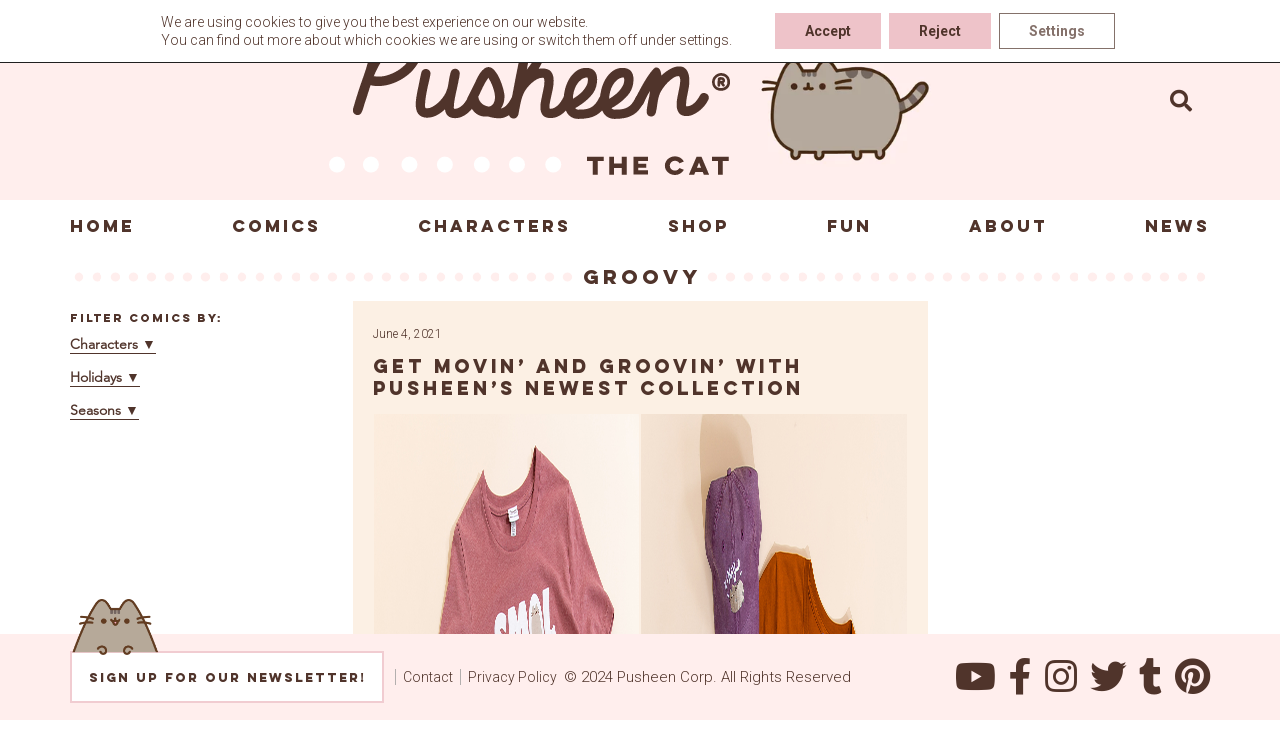

--- FILE ---
content_type: text/html; charset=UTF-8
request_url: https://pusheen.com/tag/groovy/
body_size: 15668
content:
<!doctype html>
<html lang="en-US" class="no-js">
  <head>

<!-- IF GTM IS INSTALLED HIDE THIS -->
<!-- Global site tag (gtag.js) - Google Analytics -->
<!--<script async src="https://www.googletagmanager.com/gtag/js?id=UA-27487976-1"></script>
<script>
  window.dataLayer = window.dataLayer || [];
  function gtag(){dataLayer.push(arguments);}
  gtag('js', new Date());
  gtag('set', 'linker', {'domains': ['shop.pusheen.com']});

  gtag('config', 'UA-27487976-1');
</script>
-->

	  
	<meta name="google-site-verification" content="ei3lyeIf2Qssrtziu43AlZfADbUVowg2WEVOjrT-ebA" />  
    <meta charset="UTF-8">
    <title>Pusheen :   groovy</title>

    <link href="//fonts.googleapis.com/css?family=Roboto:300,400,700,800,900" rel="stylesheet">
    <link href="//www.google-analytics.com" rel="dns-prefetch">
    <meta http-equiv="X-UA-Compatible" content="IE=edge,chrome=1">
    <meta name="viewport" content="width=device-width, initial-scale=1.0">
    <meta name="description" content="">
    <meta name='robots' content='max-image-preview:large' />

<!-- Google Tag Manager for WordPress by gtm4wp.com -->
<script data-cfasync="false" data-pagespeed-no-defer>
	var gtm4wp_datalayer_name = "dataLayer";
	var dataLayer = dataLayer || [];
</script>
<!-- End Google Tag Manager for WordPress by gtm4wp.com --><link rel='dns-prefetch' href='//static.addtoany.com' />
<link rel='dns-prefetch' href='//player.vimeo.com' />
<link rel='dns-prefetch' href='//use.fontawesome.com' />
<script type="text/javascript">
window._wpemojiSettings = {"baseUrl":"https:\/\/s.w.org\/images\/core\/emoji\/14.0.0\/72x72\/","ext":".png","svgUrl":"https:\/\/s.w.org\/images\/core\/emoji\/14.0.0\/svg\/","svgExt":".svg","source":{"concatemoji":"https:\/\/pusheen.com\/wp-includes\/js\/wp-emoji-release.min.js?ver=6.2.8"}};
/*! This file is auto-generated */
!function(e,a,t){var n,r,o,i=a.createElement("canvas"),p=i.getContext&&i.getContext("2d");function s(e,t){p.clearRect(0,0,i.width,i.height),p.fillText(e,0,0);e=i.toDataURL();return p.clearRect(0,0,i.width,i.height),p.fillText(t,0,0),e===i.toDataURL()}function c(e){var t=a.createElement("script");t.src=e,t.defer=t.type="text/javascript",a.getElementsByTagName("head")[0].appendChild(t)}for(o=Array("flag","emoji"),t.supports={everything:!0,everythingExceptFlag:!0},r=0;r<o.length;r++)t.supports[o[r]]=function(e){if(p&&p.fillText)switch(p.textBaseline="top",p.font="600 32px Arial",e){case"flag":return s("\ud83c\udff3\ufe0f\u200d\u26a7\ufe0f","\ud83c\udff3\ufe0f\u200b\u26a7\ufe0f")?!1:!s("\ud83c\uddfa\ud83c\uddf3","\ud83c\uddfa\u200b\ud83c\uddf3")&&!s("\ud83c\udff4\udb40\udc67\udb40\udc62\udb40\udc65\udb40\udc6e\udb40\udc67\udb40\udc7f","\ud83c\udff4\u200b\udb40\udc67\u200b\udb40\udc62\u200b\udb40\udc65\u200b\udb40\udc6e\u200b\udb40\udc67\u200b\udb40\udc7f");case"emoji":return!s("\ud83e\udef1\ud83c\udffb\u200d\ud83e\udef2\ud83c\udfff","\ud83e\udef1\ud83c\udffb\u200b\ud83e\udef2\ud83c\udfff")}return!1}(o[r]),t.supports.everything=t.supports.everything&&t.supports[o[r]],"flag"!==o[r]&&(t.supports.everythingExceptFlag=t.supports.everythingExceptFlag&&t.supports[o[r]]);t.supports.everythingExceptFlag=t.supports.everythingExceptFlag&&!t.supports.flag,t.DOMReady=!1,t.readyCallback=function(){t.DOMReady=!0},t.supports.everything||(n=function(){t.readyCallback()},a.addEventListener?(a.addEventListener("DOMContentLoaded",n,!1),e.addEventListener("load",n,!1)):(e.attachEvent("onload",n),a.attachEvent("onreadystatechange",function(){"complete"===a.readyState&&t.readyCallback()})),(e=t.source||{}).concatemoji?c(e.concatemoji):e.wpemoji&&e.twemoji&&(c(e.twemoji),c(e.wpemoji)))}(window,document,window._wpemojiSettings);
</script>
<style type="text/css">
img.wp-smiley,
img.emoji {
	display: inline !important;
	border: none !important;
	box-shadow: none !important;
	height: 1em !important;
	width: 1em !important;
	margin: 0 0.07em !important;
	vertical-align: -0.1em !important;
	background: none !important;
	padding: 0 !important;
}
</style>
	<link rel='stylesheet' id='wp-block-library-css' href='https://pusheen.com/wp-includes/css/dist/block-library/style.min.css?ver=6.2.8' media='all' />
<link rel='stylesheet' id='embedpress_blocks-cgb-style-css-css' href='https://pusheen.com/wp-content/plugins/embedpress/Gutenberg/dist/blocks.style.build.css?ver=1715093948' media='all' />
<link rel='stylesheet' id='classic-theme-styles-css' href='https://pusheen.com/wp-includes/css/classic-themes.min.css?ver=6.2.8' media='all' />
<style id='global-styles-inline-css' type='text/css'>
body{--wp--preset--color--black: #000000;--wp--preset--color--cyan-bluish-gray: #abb8c3;--wp--preset--color--white: #ffffff;--wp--preset--color--pale-pink: #f78da7;--wp--preset--color--vivid-red: #cf2e2e;--wp--preset--color--luminous-vivid-orange: #ff6900;--wp--preset--color--luminous-vivid-amber: #fcb900;--wp--preset--color--light-green-cyan: #7bdcb5;--wp--preset--color--vivid-green-cyan: #00d084;--wp--preset--color--pale-cyan-blue: #8ed1fc;--wp--preset--color--vivid-cyan-blue: #0693e3;--wp--preset--color--vivid-purple: #9b51e0;--wp--preset--gradient--vivid-cyan-blue-to-vivid-purple: linear-gradient(135deg,rgba(6,147,227,1) 0%,rgb(155,81,224) 100%);--wp--preset--gradient--light-green-cyan-to-vivid-green-cyan: linear-gradient(135deg,rgb(122,220,180) 0%,rgb(0,208,130) 100%);--wp--preset--gradient--luminous-vivid-amber-to-luminous-vivid-orange: linear-gradient(135deg,rgba(252,185,0,1) 0%,rgba(255,105,0,1) 100%);--wp--preset--gradient--luminous-vivid-orange-to-vivid-red: linear-gradient(135deg,rgba(255,105,0,1) 0%,rgb(207,46,46) 100%);--wp--preset--gradient--very-light-gray-to-cyan-bluish-gray: linear-gradient(135deg,rgb(238,238,238) 0%,rgb(169,184,195) 100%);--wp--preset--gradient--cool-to-warm-spectrum: linear-gradient(135deg,rgb(74,234,220) 0%,rgb(151,120,209) 20%,rgb(207,42,186) 40%,rgb(238,44,130) 60%,rgb(251,105,98) 80%,rgb(254,248,76) 100%);--wp--preset--gradient--blush-light-purple: linear-gradient(135deg,rgb(255,206,236) 0%,rgb(152,150,240) 100%);--wp--preset--gradient--blush-bordeaux: linear-gradient(135deg,rgb(254,205,165) 0%,rgb(254,45,45) 50%,rgb(107,0,62) 100%);--wp--preset--gradient--luminous-dusk: linear-gradient(135deg,rgb(255,203,112) 0%,rgb(199,81,192) 50%,rgb(65,88,208) 100%);--wp--preset--gradient--pale-ocean: linear-gradient(135deg,rgb(255,245,203) 0%,rgb(182,227,212) 50%,rgb(51,167,181) 100%);--wp--preset--gradient--electric-grass: linear-gradient(135deg,rgb(202,248,128) 0%,rgb(113,206,126) 100%);--wp--preset--gradient--midnight: linear-gradient(135deg,rgb(2,3,129) 0%,rgb(40,116,252) 100%);--wp--preset--duotone--dark-grayscale: url('#wp-duotone-dark-grayscale');--wp--preset--duotone--grayscale: url('#wp-duotone-grayscale');--wp--preset--duotone--purple-yellow: url('#wp-duotone-purple-yellow');--wp--preset--duotone--blue-red: url('#wp-duotone-blue-red');--wp--preset--duotone--midnight: url('#wp-duotone-midnight');--wp--preset--duotone--magenta-yellow: url('#wp-duotone-magenta-yellow');--wp--preset--duotone--purple-green: url('#wp-duotone-purple-green');--wp--preset--duotone--blue-orange: url('#wp-duotone-blue-orange');--wp--preset--font-size--small: 13px;--wp--preset--font-size--medium: 20px;--wp--preset--font-size--large: 36px;--wp--preset--font-size--x-large: 42px;--wp--preset--spacing--20: 0.44rem;--wp--preset--spacing--30: 0.67rem;--wp--preset--spacing--40: 1rem;--wp--preset--spacing--50: 1.5rem;--wp--preset--spacing--60: 2.25rem;--wp--preset--spacing--70: 3.38rem;--wp--preset--spacing--80: 5.06rem;--wp--preset--shadow--natural: 6px 6px 9px rgba(0, 0, 0, 0.2);--wp--preset--shadow--deep: 12px 12px 50px rgba(0, 0, 0, 0.4);--wp--preset--shadow--sharp: 6px 6px 0px rgba(0, 0, 0, 0.2);--wp--preset--shadow--outlined: 6px 6px 0px -3px rgba(255, 255, 255, 1), 6px 6px rgba(0, 0, 0, 1);--wp--preset--shadow--crisp: 6px 6px 0px rgba(0, 0, 0, 1);}:where(.is-layout-flex){gap: 0.5em;}body .is-layout-flow > .alignleft{float: left;margin-inline-start: 0;margin-inline-end: 2em;}body .is-layout-flow > .alignright{float: right;margin-inline-start: 2em;margin-inline-end: 0;}body .is-layout-flow > .aligncenter{margin-left: auto !important;margin-right: auto !important;}body .is-layout-constrained > .alignleft{float: left;margin-inline-start: 0;margin-inline-end: 2em;}body .is-layout-constrained > .alignright{float: right;margin-inline-start: 2em;margin-inline-end: 0;}body .is-layout-constrained > .aligncenter{margin-left: auto !important;margin-right: auto !important;}body .is-layout-constrained > :where(:not(.alignleft):not(.alignright):not(.alignfull)){max-width: var(--wp--style--global--content-size);margin-left: auto !important;margin-right: auto !important;}body .is-layout-constrained > .alignwide{max-width: var(--wp--style--global--wide-size);}body .is-layout-flex{display: flex;}body .is-layout-flex{flex-wrap: wrap;align-items: center;}body .is-layout-flex > *{margin: 0;}:where(.wp-block-columns.is-layout-flex){gap: 2em;}.has-black-color{color: var(--wp--preset--color--black) !important;}.has-cyan-bluish-gray-color{color: var(--wp--preset--color--cyan-bluish-gray) !important;}.has-white-color{color: var(--wp--preset--color--white) !important;}.has-pale-pink-color{color: var(--wp--preset--color--pale-pink) !important;}.has-vivid-red-color{color: var(--wp--preset--color--vivid-red) !important;}.has-luminous-vivid-orange-color{color: var(--wp--preset--color--luminous-vivid-orange) !important;}.has-luminous-vivid-amber-color{color: var(--wp--preset--color--luminous-vivid-amber) !important;}.has-light-green-cyan-color{color: var(--wp--preset--color--light-green-cyan) !important;}.has-vivid-green-cyan-color{color: var(--wp--preset--color--vivid-green-cyan) !important;}.has-pale-cyan-blue-color{color: var(--wp--preset--color--pale-cyan-blue) !important;}.has-vivid-cyan-blue-color{color: var(--wp--preset--color--vivid-cyan-blue) !important;}.has-vivid-purple-color{color: var(--wp--preset--color--vivid-purple) !important;}.has-black-background-color{background-color: var(--wp--preset--color--black) !important;}.has-cyan-bluish-gray-background-color{background-color: var(--wp--preset--color--cyan-bluish-gray) !important;}.has-white-background-color{background-color: var(--wp--preset--color--white) !important;}.has-pale-pink-background-color{background-color: var(--wp--preset--color--pale-pink) !important;}.has-vivid-red-background-color{background-color: var(--wp--preset--color--vivid-red) !important;}.has-luminous-vivid-orange-background-color{background-color: var(--wp--preset--color--luminous-vivid-orange) !important;}.has-luminous-vivid-amber-background-color{background-color: var(--wp--preset--color--luminous-vivid-amber) !important;}.has-light-green-cyan-background-color{background-color: var(--wp--preset--color--light-green-cyan) !important;}.has-vivid-green-cyan-background-color{background-color: var(--wp--preset--color--vivid-green-cyan) !important;}.has-pale-cyan-blue-background-color{background-color: var(--wp--preset--color--pale-cyan-blue) !important;}.has-vivid-cyan-blue-background-color{background-color: var(--wp--preset--color--vivid-cyan-blue) !important;}.has-vivid-purple-background-color{background-color: var(--wp--preset--color--vivid-purple) !important;}.has-black-border-color{border-color: var(--wp--preset--color--black) !important;}.has-cyan-bluish-gray-border-color{border-color: var(--wp--preset--color--cyan-bluish-gray) !important;}.has-white-border-color{border-color: var(--wp--preset--color--white) !important;}.has-pale-pink-border-color{border-color: var(--wp--preset--color--pale-pink) !important;}.has-vivid-red-border-color{border-color: var(--wp--preset--color--vivid-red) !important;}.has-luminous-vivid-orange-border-color{border-color: var(--wp--preset--color--luminous-vivid-orange) !important;}.has-luminous-vivid-amber-border-color{border-color: var(--wp--preset--color--luminous-vivid-amber) !important;}.has-light-green-cyan-border-color{border-color: var(--wp--preset--color--light-green-cyan) !important;}.has-vivid-green-cyan-border-color{border-color: var(--wp--preset--color--vivid-green-cyan) !important;}.has-pale-cyan-blue-border-color{border-color: var(--wp--preset--color--pale-cyan-blue) !important;}.has-vivid-cyan-blue-border-color{border-color: var(--wp--preset--color--vivid-cyan-blue) !important;}.has-vivid-purple-border-color{border-color: var(--wp--preset--color--vivid-purple) !important;}.has-vivid-cyan-blue-to-vivid-purple-gradient-background{background: var(--wp--preset--gradient--vivid-cyan-blue-to-vivid-purple) !important;}.has-light-green-cyan-to-vivid-green-cyan-gradient-background{background: var(--wp--preset--gradient--light-green-cyan-to-vivid-green-cyan) !important;}.has-luminous-vivid-amber-to-luminous-vivid-orange-gradient-background{background: var(--wp--preset--gradient--luminous-vivid-amber-to-luminous-vivid-orange) !important;}.has-luminous-vivid-orange-to-vivid-red-gradient-background{background: var(--wp--preset--gradient--luminous-vivid-orange-to-vivid-red) !important;}.has-very-light-gray-to-cyan-bluish-gray-gradient-background{background: var(--wp--preset--gradient--very-light-gray-to-cyan-bluish-gray) !important;}.has-cool-to-warm-spectrum-gradient-background{background: var(--wp--preset--gradient--cool-to-warm-spectrum) !important;}.has-blush-light-purple-gradient-background{background: var(--wp--preset--gradient--blush-light-purple) !important;}.has-blush-bordeaux-gradient-background{background: var(--wp--preset--gradient--blush-bordeaux) !important;}.has-luminous-dusk-gradient-background{background: var(--wp--preset--gradient--luminous-dusk) !important;}.has-pale-ocean-gradient-background{background: var(--wp--preset--gradient--pale-ocean) !important;}.has-electric-grass-gradient-background{background: var(--wp--preset--gradient--electric-grass) !important;}.has-midnight-gradient-background{background: var(--wp--preset--gradient--midnight) !important;}.has-small-font-size{font-size: var(--wp--preset--font-size--small) !important;}.has-medium-font-size{font-size: var(--wp--preset--font-size--medium) !important;}.has-large-font-size{font-size: var(--wp--preset--font-size--large) !important;}.has-x-large-font-size{font-size: var(--wp--preset--font-size--x-large) !important;}
.wp-block-navigation a:where(:not(.wp-element-button)){color: inherit;}
:where(.wp-block-columns.is-layout-flex){gap: 2em;}
.wp-block-pullquote{font-size: 1.5em;line-height: 1.6;}
</style>
<link rel='stylesheet' id='embedpress-css' href='https://pusheen.com/wp-content/plugins/embedpress/assets/css/embedpress.css?ver=6.2.8' media='all' />
<link rel='stylesheet' id='responsive-lightbox-magnific-css' href='https://pusheen.com/wp-content/plugins/responsive-lightbox/assets/magnific/magnific-popup.min.css?ver=2.4.7' media='all' />
<link rel='stylesheet' id='normalize-css' href='https://pusheen.com/wp-content/themes/pusheen-custom/normalize.css?ver=1.0' media='all' />
<link rel='stylesheet' id='html5blank-css' href='https://pusheen.com/wp-content/themes/pusheen-custom/style.css?ver=1.3.10' media='all' />
<link rel='stylesheet' id='dashicons-css' href='https://pusheen.com/wp-includes/css/dashicons.min.css?ver=6.2.8' media='all' />
<link rel='stylesheet' id='plyr-css' href='https://pusheen.com/wp-content/plugins/embedpress/assets/css/plyr.css?ver=6.2.8' media='all' />
<link rel='stylesheet' id='bfa-font-awesome-css' href='https://use.fontawesome.com/releases/v5.15.4/css/all.css?ver=2.0.3' media='all' />
<link rel='stylesheet' id='bfa-font-awesome-v4-shim-css' href='https://use.fontawesome.com/releases/v5.15.4/css/v4-shims.css?ver=2.0.3' media='all' />
<style id='bfa-font-awesome-v4-shim-inline-css' type='text/css'>

			@font-face {
				font-family: 'FontAwesome';
				src: url('https://use.fontawesome.com/releases/v5.15.4/webfonts/fa-brands-400.eot'),
				url('https://use.fontawesome.com/releases/v5.15.4/webfonts/fa-brands-400.eot?#iefix') format('embedded-opentype'),
				url('https://use.fontawesome.com/releases/v5.15.4/webfonts/fa-brands-400.woff2') format('woff2'),
				url('https://use.fontawesome.com/releases/v5.15.4/webfonts/fa-brands-400.woff') format('woff'),
				url('https://use.fontawesome.com/releases/v5.15.4/webfonts/fa-brands-400.ttf') format('truetype'),
				url('https://use.fontawesome.com/releases/v5.15.4/webfonts/fa-brands-400.svg#fontawesome') format('svg');
			}

			@font-face {
				font-family: 'FontAwesome';
				src: url('https://use.fontawesome.com/releases/v5.15.4/webfonts/fa-solid-900.eot'),
				url('https://use.fontawesome.com/releases/v5.15.4/webfonts/fa-solid-900.eot?#iefix') format('embedded-opentype'),
				url('https://use.fontawesome.com/releases/v5.15.4/webfonts/fa-solid-900.woff2') format('woff2'),
				url('https://use.fontawesome.com/releases/v5.15.4/webfonts/fa-solid-900.woff') format('woff'),
				url('https://use.fontawesome.com/releases/v5.15.4/webfonts/fa-solid-900.ttf') format('truetype'),
				url('https://use.fontawesome.com/releases/v5.15.4/webfonts/fa-solid-900.svg#fontawesome') format('svg');
			}

			@font-face {
				font-family: 'FontAwesome';
				src: url('https://use.fontawesome.com/releases/v5.15.4/webfonts/fa-regular-400.eot'),
				url('https://use.fontawesome.com/releases/v5.15.4/webfonts/fa-regular-400.eot?#iefix') format('embedded-opentype'),
				url('https://use.fontawesome.com/releases/v5.15.4/webfonts/fa-regular-400.woff2') format('woff2'),
				url('https://use.fontawesome.com/releases/v5.15.4/webfonts/fa-regular-400.woff') format('woff'),
				url('https://use.fontawesome.com/releases/v5.15.4/webfonts/fa-regular-400.ttf') format('truetype'),
				url('https://use.fontawesome.com/releases/v5.15.4/webfonts/fa-regular-400.svg#fontawesome') format('svg');
				unicode-range: U+F004-F005,U+F007,U+F017,U+F022,U+F024,U+F02E,U+F03E,U+F044,U+F057-F059,U+F06E,U+F070,U+F075,U+F07B-F07C,U+F080,U+F086,U+F089,U+F094,U+F09D,U+F0A0,U+F0A4-F0A7,U+F0C5,U+F0C7-F0C8,U+F0E0,U+F0EB,U+F0F3,U+F0F8,U+F0FE,U+F111,U+F118-F11A,U+F11C,U+F133,U+F144,U+F146,U+F14A,U+F14D-F14E,U+F150-F152,U+F15B-F15C,U+F164-F165,U+F185-F186,U+F191-F192,U+F1AD,U+F1C1-F1C9,U+F1CD,U+F1D8,U+F1E3,U+F1EA,U+F1F6,U+F1F9,U+F20A,U+F247-F249,U+F24D,U+F254-F25B,U+F25D,U+F267,U+F271-F274,U+F279,U+F28B,U+F28D,U+F2B5-F2B6,U+F2B9,U+F2BB,U+F2BD,U+F2C1-F2C2,U+F2D0,U+F2D2,U+F2DC,U+F2ED,U+F328,U+F358-F35B,U+F3A5,U+F3D1,U+F410,U+F4AD;
			}
		
</style>
<link rel='stylesheet' id='addtoany-css' href='https://pusheen.com/wp-content/plugins/add-to-any/addtoany.min.css?ver=1.16' media='all' />
<link rel='stylesheet' id='moove_gdpr_frontend-css' href='https://pusheen.com/wp-content/plugins/gdpr-cookie-compliance/dist/styles/gdpr-main-nf.css?ver=4.14.0' media='all' />
<style id='moove_gdpr_frontend-inline-css' type='text/css'>
				#moove_gdpr_cookie_modal .moove-gdpr-modal-content .moove-gdpr-tab-main h3.tab-title, 
				#moove_gdpr_cookie_modal .moove-gdpr-modal-content .moove-gdpr-tab-main span.tab-title,
				#moove_gdpr_cookie_modal .moove-gdpr-modal-content .moove-gdpr-modal-left-content #moove-gdpr-menu li a, 
				#moove_gdpr_cookie_modal .moove-gdpr-modal-content .moove-gdpr-modal-left-content #moove-gdpr-menu li button,
				#moove_gdpr_cookie_modal .moove-gdpr-modal-content .moove-gdpr-modal-left-content .moove-gdpr-branding-cnt a,
				#moove_gdpr_cookie_modal .moove-gdpr-modal-content .moove-gdpr-modal-footer-content .moove-gdpr-button-holder a.mgbutton, 
				#moove_gdpr_cookie_modal .moove-gdpr-modal-content .moove-gdpr-modal-footer-content .moove-gdpr-button-holder button.mgbutton,
				#moove_gdpr_cookie_modal .cookie-switch .cookie-slider:after, 
				#moove_gdpr_cookie_modal .cookie-switch .slider:after, 
				#moove_gdpr_cookie_modal .switch .cookie-slider:after, 
				#moove_gdpr_cookie_modal .switch .slider:after,
				#moove_gdpr_cookie_info_bar .moove-gdpr-info-bar-container .moove-gdpr-info-bar-content p, 
				#moove_gdpr_cookie_info_bar .moove-gdpr-info-bar-container .moove-gdpr-info-bar-content p a,
				#moove_gdpr_cookie_info_bar .moove-gdpr-info-bar-container .moove-gdpr-info-bar-content a.mgbutton, 
				#moove_gdpr_cookie_info_bar .moove-gdpr-info-bar-container .moove-gdpr-info-bar-content button.mgbutton,
				#moove_gdpr_cookie_modal .moove-gdpr-modal-content .moove-gdpr-tab-main .moove-gdpr-tab-main-content h1, 
				#moove_gdpr_cookie_modal .moove-gdpr-modal-content .moove-gdpr-tab-main .moove-gdpr-tab-main-content h2, 
				#moove_gdpr_cookie_modal .moove-gdpr-modal-content .moove-gdpr-tab-main .moove-gdpr-tab-main-content h3, 
				#moove_gdpr_cookie_modal .moove-gdpr-modal-content .moove-gdpr-tab-main .moove-gdpr-tab-main-content h4, 
				#moove_gdpr_cookie_modal .moove-gdpr-modal-content .moove-gdpr-tab-main .moove-gdpr-tab-main-content h5, 
				#moove_gdpr_cookie_modal .moove-gdpr-modal-content .moove-gdpr-tab-main .moove-gdpr-tab-main-content h6,
				#moove_gdpr_cookie_modal .moove-gdpr-modal-content.moove_gdpr_modal_theme_v2 .moove-gdpr-modal-title .tab-title,
				#moove_gdpr_cookie_modal .moove-gdpr-modal-content.moove_gdpr_modal_theme_v2 .moove-gdpr-tab-main h3.tab-title, 
				#moove_gdpr_cookie_modal .moove-gdpr-modal-content.moove_gdpr_modal_theme_v2 .moove-gdpr-tab-main span.tab-title,
				#moove_gdpr_cookie_modal .moove-gdpr-modal-content.moove_gdpr_modal_theme_v2 .moove-gdpr-branding-cnt a {
				 	font-weight: inherit				}
			#moove_gdpr_cookie_modal,#moove_gdpr_cookie_info_bar,.gdpr_cookie_settings_shortcode_content{font-family:inherit}#moove_gdpr_save_popup_settings_button{background-color:#373737;color:#fff}#moove_gdpr_save_popup_settings_button:hover{background-color:#000}#moove_gdpr_cookie_info_bar .moove-gdpr-info-bar-container .moove-gdpr-info-bar-content a.mgbutton,#moove_gdpr_cookie_info_bar .moove-gdpr-info-bar-container .moove-gdpr-info-bar-content button.mgbutton{background-color:#eec3c9}#moove_gdpr_cookie_modal .moove-gdpr-modal-content .moove-gdpr-modal-footer-content .moove-gdpr-button-holder a.mgbutton,#moove_gdpr_cookie_modal .moove-gdpr-modal-content .moove-gdpr-modal-footer-content .moove-gdpr-button-holder button.mgbutton,.gdpr_cookie_settings_shortcode_content .gdpr-shr-button.button-green{background-color:#eec3c9;border-color:#eec3c9}#moove_gdpr_cookie_modal .moove-gdpr-modal-content .moove-gdpr-modal-footer-content .moove-gdpr-button-holder a.mgbutton:hover,#moove_gdpr_cookie_modal .moove-gdpr-modal-content .moove-gdpr-modal-footer-content .moove-gdpr-button-holder button.mgbutton:hover,.gdpr_cookie_settings_shortcode_content .gdpr-shr-button.button-green:hover{background-color:#fff;color:#eec3c9}#moove_gdpr_cookie_modal .moove-gdpr-modal-content .moove-gdpr-modal-close i,#moove_gdpr_cookie_modal .moove-gdpr-modal-content .moove-gdpr-modal-close span.gdpr-icon{background-color:#eec3c9;border:1px solid #eec3c9}#moove_gdpr_cookie_info_bar span.change-settings-button.focus-g,#moove_gdpr_cookie_info_bar span.change-settings-button:focus,#moove_gdpr_cookie_info_bar button.change-settings-button.focus-g,#moove_gdpr_cookie_info_bar button.change-settings-button:focus{-webkit-box-shadow:0 0 1px 3px #eec3c9;-moz-box-shadow:0 0 1px 3px #eec3c9;box-shadow:0 0 1px 3px #eec3c9}#moove_gdpr_cookie_modal .moove-gdpr-modal-content .moove-gdpr-modal-close i:hover,#moove_gdpr_cookie_modal .moove-gdpr-modal-content .moove-gdpr-modal-close span.gdpr-icon:hover,#moove_gdpr_cookie_info_bar span[data-href]>u.change-settings-button{color:#eec3c9}#moove_gdpr_cookie_modal .moove-gdpr-modal-content .moove-gdpr-modal-left-content #moove-gdpr-menu li.menu-item-selected a span.gdpr-icon,#moove_gdpr_cookie_modal .moove-gdpr-modal-content .moove-gdpr-modal-left-content #moove-gdpr-menu li.menu-item-selected button span.gdpr-icon{color:inherit}#moove_gdpr_cookie_modal .moove-gdpr-modal-content .moove-gdpr-modal-left-content #moove-gdpr-menu li a span.gdpr-icon,#moove_gdpr_cookie_modal .moove-gdpr-modal-content .moove-gdpr-modal-left-content #moove-gdpr-menu li button span.gdpr-icon{color:inherit}#moove_gdpr_cookie_modal .gdpr-acc-link{line-height:0;font-size:0;color:transparent;position:absolute}#moove_gdpr_cookie_modal .moove-gdpr-modal-content .moove-gdpr-modal-close:hover i,#moove_gdpr_cookie_modal .moove-gdpr-modal-content .moove-gdpr-modal-left-content #moove-gdpr-menu li a,#moove_gdpr_cookie_modal .moove-gdpr-modal-content .moove-gdpr-modal-left-content #moove-gdpr-menu li button,#moove_gdpr_cookie_modal .moove-gdpr-modal-content .moove-gdpr-modal-left-content #moove-gdpr-menu li button i,#moove_gdpr_cookie_modal .moove-gdpr-modal-content .moove-gdpr-modal-left-content #moove-gdpr-menu li a i,#moove_gdpr_cookie_modal .moove-gdpr-modal-content .moove-gdpr-tab-main .moove-gdpr-tab-main-content a:hover,#moove_gdpr_cookie_info_bar.moove-gdpr-dark-scheme .moove-gdpr-info-bar-container .moove-gdpr-info-bar-content a.mgbutton:hover,#moove_gdpr_cookie_info_bar.moove-gdpr-dark-scheme .moove-gdpr-info-bar-container .moove-gdpr-info-bar-content button.mgbutton:hover,#moove_gdpr_cookie_info_bar.moove-gdpr-dark-scheme .moove-gdpr-info-bar-container .moove-gdpr-info-bar-content a:hover,#moove_gdpr_cookie_info_bar.moove-gdpr-dark-scheme .moove-gdpr-info-bar-container .moove-gdpr-info-bar-content button:hover,#moove_gdpr_cookie_info_bar.moove-gdpr-dark-scheme .moove-gdpr-info-bar-container .moove-gdpr-info-bar-content span.change-settings-button:hover,#moove_gdpr_cookie_info_bar.moove-gdpr-dark-scheme .moove-gdpr-info-bar-container .moove-gdpr-info-bar-content button.change-settings-button:hover,#moove_gdpr_cookie_info_bar.moove-gdpr-dark-scheme .moove-gdpr-info-bar-container .moove-gdpr-info-bar-content u.change-settings-button:hover,#moove_gdpr_cookie_info_bar span[data-href]>u.change-settings-button,#moove_gdpr_cookie_info_bar.moove-gdpr-dark-scheme .moove-gdpr-info-bar-container .moove-gdpr-info-bar-content a.mgbutton.focus-g,#moove_gdpr_cookie_info_bar.moove-gdpr-dark-scheme .moove-gdpr-info-bar-container .moove-gdpr-info-bar-content button.mgbutton.focus-g,#moove_gdpr_cookie_info_bar.moove-gdpr-dark-scheme .moove-gdpr-info-bar-container .moove-gdpr-info-bar-content a.focus-g,#moove_gdpr_cookie_info_bar.moove-gdpr-dark-scheme .moove-gdpr-info-bar-container .moove-gdpr-info-bar-content button.focus-g,#moove_gdpr_cookie_info_bar.moove-gdpr-dark-scheme .moove-gdpr-info-bar-container .moove-gdpr-info-bar-content a.mgbutton:focus,#moove_gdpr_cookie_info_bar.moove-gdpr-dark-scheme .moove-gdpr-info-bar-container .moove-gdpr-info-bar-content button.mgbutton:focus,#moove_gdpr_cookie_info_bar.moove-gdpr-dark-scheme .moove-gdpr-info-bar-container .moove-gdpr-info-bar-content a:focus,#moove_gdpr_cookie_info_bar.moove-gdpr-dark-scheme .moove-gdpr-info-bar-container .moove-gdpr-info-bar-content button:focus,#moove_gdpr_cookie_info_bar.moove-gdpr-dark-scheme .moove-gdpr-info-bar-container .moove-gdpr-info-bar-content span.change-settings-button.focus-g,span.change-settings-button:focus,button.change-settings-button.focus-g,button.change-settings-button:focus,#moove_gdpr_cookie_info_bar.moove-gdpr-dark-scheme .moove-gdpr-info-bar-container .moove-gdpr-info-bar-content u.change-settings-button.focus-g,#moove_gdpr_cookie_info_bar.moove-gdpr-dark-scheme .moove-gdpr-info-bar-container .moove-gdpr-info-bar-content u.change-settings-button:focus{color:#eec3c9}#moove_gdpr_cookie_modal.gdpr_lightbox-hide{display:none}
</style>
<link rel='stylesheet' id='timed-content-css-css' href='https://pusheen.com/wp-content/plugins/timed-content/css/timed-content.css?ver=2.80' media='all' />
<script type='text/javascript' src='https://pusheen.com/wp-content/themes/pusheen-custom/js/lib/conditionizr-4.3.0.min.js?ver=4.3.0' id='conditionizr-js'></script>
<script type='text/javascript' src='https://pusheen.com/wp-content/themes/pusheen-custom/js/lib/modernizr-2.7.1.min.js?ver=2.7.1' id='modernizr-js'></script>
<script type='text/javascript' src='https://pusheen.com/wp-includes/js/jquery/jquery.min.js?ver=3.6.4' id='jquery-core-js'></script>
<script type='text/javascript' src='https://pusheen.com/wp-includes/js/jquery/jquery-migrate.min.js?ver=3.4.0' id='jquery-migrate-js'></script>
<script type='text/javascript' src='https://pusheen.com/wp-content/themes/pusheen-custom/js/scripts.js?ver=1.0.17' id='html5blankscripts-js'></script>
<script type='text/javascript' id='addtoany-core-js-before'>
window.a2a_config=window.a2a_config||{};a2a_config.callbacks=[];a2a_config.overlays=[];a2a_config.templates={};
a2a_config.icon_color="transparent,#ebb7be";
function my_addtoany_onready(){
	document.querySelectorAll('.a2a_kit a').forEach(link => {
		const classes = link.classList;

		if (classes.contains('a2a_button_facebook')) {
			link.setAttribute('aria-label', 'Share on Facebook (opens in new window)');
		} else if (classes.contains('a2a_button_twitter')) {
			link.setAttribute('aria-label', 'Share on Twitter (opens in new window)');
		} else if (classes.contains('a2a_button_pinterest')) {
			link.setAttribute('aria-label', 'Share on Pinterest (opens in new window)');
		} else if ( classes.contains('a2a_button_copy_link')) {
			link.setAttribute('aria-label', 'Copy link to share');
			link.removeAttribute('target');
		}
	});
}

var a2a_config = a2a_config || {};
a2a_config.callbacks = a2a_config.callbacks || [];
a2a_config.callbacks.push({
    ready: my_addtoany_onready
});
</script>
<script type='text/javascript' async src='https://static.addtoany.com/menu/page.js' id='addtoany-core-js'></script>
<script type='text/javascript' async src='https://pusheen.com/wp-content/plugins/add-to-any/addtoany.min.js?ver=1.1' id='addtoany-jquery-js'></script>
<script type='text/javascript' src='https://pusheen.com/wp-content/plugins/embedpress/assets/js/plyr.polyfilled.js?ver=1' id='plyr.polyfilled-js'></script>
<script type='text/javascript' src='https://pusheen.com/wp-content/plugins/responsive-lightbox/assets/magnific/jquery.magnific-popup.min.js?ver=2.4.7' id='responsive-lightbox-magnific-js'></script>
<script type='text/javascript' src='https://pusheen.com/wp-includes/js/underscore.min.js?ver=1.13.4' id='underscore-js'></script>
<script type='text/javascript' src='https://pusheen.com/wp-content/plugins/responsive-lightbox/assets/infinitescroll/infinite-scroll.pkgd.min.js?ver=6.2.8' id='responsive-lightbox-infinite-scroll-js'></script>
<script type='text/javascript' id='responsive-lightbox-js-before'>
var rlArgs = {"script":"magnific","selector":"lightbox","customEvents":"","activeGalleries":true,"disableOn":0,"midClick":true,"preloader":true,"closeOnContentClick":false,"closeOnBgClick":true,"closeBtnInside":true,"showCloseBtn":true,"enableEscapeKey":true,"alignTop":false,"fixedContentPos":"auto","fixedBgPos":"auto","autoFocusLast":true,"woocommerce_gallery":false,"ajaxurl":"https:\/\/pusheen.com\/wp-admin\/admin-ajax.php","nonce":"3daeae44e9","preview":false,"postId":4445,"scriptExtension":false};
</script>
<script type='text/javascript' src='https://pusheen.com/wp-content/plugins/responsive-lightbox/js/front.js?ver=2.4.7' id='responsive-lightbox-js'></script>
<script type='text/javascript' src='https://pusheen.com/wp-content/plugins/timed-content/js/timed-content.js?ver=2.80' id='timed-content_js-js'></script>
<link rel="https://api.w.org/" href="https://pusheen.com/wp-json/" /><link rel="alternate" type="application/json" href="https://pusheen.com/wp-json/wp/v2/tags/3563" />
<!-- Google Tag Manager for WordPress by gtm4wp.com -->
<!-- GTM Container placement set to manual -->
<script data-cfasync="false" data-pagespeed-no-defer>
	var dataLayer_content = {"pagePostType":"post","pagePostType2":"tag-post"};
	dataLayer.push( dataLayer_content );
</script>
<script data-cfasync="false">
(function(w,d,s,l,i){w[l]=w[l]||[];w[l].push({'gtm.start':
new Date().getTime(),event:'gtm.js'});var f=d.getElementsByTagName(s)[0],
j=d.createElement(s),dl=l!='dataLayer'?'&l='+l:'';j.async=true;j.src=
'//www.googletagmanager.com/gtm.js?id='+i+dl;f.parentNode.insertBefore(j,f);
})(window,document,'script','dataLayer','GTM-WWVGLTX');
</script>
<!-- End Google Tag Manager for WordPress by gtm4wp.com -->				<script>
				  // Define dataLayer and the gtag function.
				  window.dataLayer = window.dataLayer || [];
				  function gtag(){dataLayer.push(arguments);}

				  // Set default consent to 'denied' as a placeholder
				  // Determine actual values based on your own requirements
				  gtag('consent', 'default', {
				    'ad_storage': 'denied',
				    'ad_user_data': 'denied',
				    'ad_personalization': 'denied',
				    'analytics_storage': 'denied',
				    'personalization_storage': 'denied',
						'security_storage': 'denied',
						'functionality_storage': 'denied',
						'wait_for_update': '2000'
				  });
				</script>

				<!-- Google Tag Manager -->
				<script>(function(w,d,s,l,i){w[l]=w[l]||[];w[l].push({'gtm.start':
				new Date().getTime(),event:'gtm.js'});var f=d.getElementsByTagName(s)[0],
				j=d.createElement(s),dl=l!='dataLayer'?'&l='+l:'';j.async=true;j.src=
				'https://www.googletagmanager.com/gtm.js?id='+i+dl;f.parentNode.insertBefore(j,f);
				})(window,document,'script','dataLayer','GTM-WWVGLTX');</script>
				<!-- End Google Tag Manager -->
			<link rel="icon" href="https://pusheen.com/wp-content/uploads/2019/04/cropped-donutfavicon-32x32.png" sizes="32x32" />
<link rel="icon" href="https://pusheen.com/wp-content/uploads/2019/04/cropped-donutfavicon-192x192.png" sizes="192x192" />
<link rel="apple-touch-icon" href="https://pusheen.com/wp-content/uploads/2019/04/cropped-donutfavicon-180x180.png" />
<meta name="msapplication-TileImage" content="https://pusheen.com/wp-content/uploads/2019/04/cropped-donutfavicon-270x270.png" />
    <script>
      conditionizr.config({
          assets: 'https://pusheen.com/wp-content/themes/pusheen-custom',
          tests: {}
      });
    </script>
    <script type="text/javascript" src="https://pusheen.com/wp-content/themes/pusheen-custom/js/slick/slick.min.js"></script>
    <script type="text/javascript" src="https://pusheen.com/wp-content/themes/pusheen-custom/js/isotope.pkgd.js"></script>
    <script type="text/javascript" src="https://pusheen.com/wp-content/themes/pusheen-custom/js/imagesloaded.pkgd.js"></script>
	  <meta name="google-site-verification" content="rpLrt7Iiq3ddoYdSrxeNVjrAVyb-57lFdY2nSpsze1s" />
	  
	  <meta name="p:domain_verify" content="d9d43cee09063ce2be86f6293a6dbd0b"/>

	  <style>
		/** Wistia Videos Styling fix **/
		.posts .wistia_embed{
			width: 100% !important; height: 525px !important;
		}

		@media (max-width: 1200px) {
		}
		
		@media (max-width: 1024px) {
		}
		
		@media (max-width: 992px) {
			.posts .wistia_embed{
				height: 313px !important;
			}
		}
		
		@media (max-width: 769px) {
			.posts .wistia_embed{
				height: 334px !important;
			}
		}
		
		@media (max-width: 576px) {
			.posts .wistia_embed{
				height: 240px !important;
			}
		}
	  </style>
	  
  </head>
  <body class="archive tag tag-groovy tag-3563">
    <a class="skip-link screen-reader-text" href="#content">
    Skip to content</a>
	<!-- GOOGLE TAG MANAGER -->
	 
<!-- GTM Container placement set to manual -->
<!-- Google Tag Manager (noscript) -->
				<noscript><iframe src="https://www.googletagmanager.com/ns.html?id=GTM-WWVGLTX" height="0" width="0" style="display:none;visibility:hidden" aria-hidden="true"></iframe></noscript>
<!-- End Google Tag Manager (noscript) -->    <div class="mobile-overlay"></div>
    <!-- wrapper -->
    <nav class="mobile-nav">
      <form id="mobile-search-form" method="get" action="https://pusheen.com" role="search">
        <input class="mobile-search-input" type="search" name="s" placeholder="Search comics & news"> 
        <input type="hidden" name="orderby" value="post_date">
        <input type="hidden" name="order" value="desc">
      </form>
      <ul><li id="menu-item-39" class="menu-item menu-item-type-post_type menu-item-object-page menu-item-home menu-item-39"><a title="Return to home page" href="https://pusheen.com/">Home</a><li id="menu-item-108" class="menu-item menu-item-type-taxonomy menu-item-object-category menu-item-108"><a title="Explore Pusheen comics" href="https://pusheen.com/category/comics/">Comics</a><li id="menu-item-37" class="menu-item menu-item-type-post_type menu-item-object-page menu-item-37"><a title="Learn more about our characters" href="https://pusheen.com/characters/">Characters</a><li id="menu-item-1480" class="menu-item menu-item-type-custom menu-item-object-custom menu-item-1480"><a title="Visit Pusheen Shop" href="http://shop.pusheen.com">Shop</a><li id="menu-item-1916" class="menu-item menu-item-type-post_type menu-item-object-page menu-item-1916"><a href="https://pusheen.com/fun/">Fun</a><li id="menu-item-35" class="menu-item menu-item-type-post_type menu-item-object-page menu-item-35"><a href="https://pusheen.com/about/">About</a><li id="menu-item-107" class="menu-item menu-item-type-taxonomy menu-item-object-category menu-item-107"><a href="https://pusheen.com/category/news/">News</a></ul>      <div class="newsletter">
        <div class="pusheen-newsletter">
        </div>
        <a class="newsletter-button" href="https://heychickadee.us6.list-manage.com/subscribe?u=9169fd349a51b061855adb271&id=fd8df5317a">Sign up for our newsletter!</a>
        <div class="contact-link-mobile">
          <a href="https://pusheen.com/contact">Contact</a>
        </div>
      </div>
      <div class="close">
        <i class="fa fa-times" aria-hidden="true"></i>
      </div>
    </nav>    

    <!-- header -->
    <header id="site-header" class="clear" role="banner">
      <div class="wrapper logo-wrapper">
        <a href="https://pusheen.com">
          <div class="logo">
              <img class="logo-wordmark" src="https://pusheen.com/wp-content/themes/pusheen-custom/img/logo_combined.svg" alt="Pusheen The Cat logotype">
              <img class="logo-cat" src="https://pusheen.com/wp-content/themes/pusheen-custom/img/header-pusheen.gif" alt="Pusheen The Cat animated gif">
          </div>
        </a>
      </div>
      <div class="hamburger">
        <a href="#" class="slide-menu slide-menu-mobile">
          <i id="iconAnim" class="fa fa-bars fa-2x"></i>
        </a>
      </div>
      <div class="search-wrapper">
        <!-- search -->
<form id="search-form" class="search" method="get" action="https://pusheen.com" role="search">
	<input class="search-input hidden" type="search" name="s" placeholder="Search comics & news"> 
	<input type="hidden" name="orderby" value="post_date">
	<input type="hidden" name="order" value="desc">
	<button class="search-submit" type="submit" role="button" aria-label="Search Pusheen.com"><i class="fa fa-search" aria-hidden="true"></i></button>
</form>

<!-- /search -->
      </div>
    </header>
    <div class="wrapper">
      <nav class="nav" role="navigation">
        <ul><li class="menu-item menu-item-type-post_type menu-item-object-page menu-item-home menu-item-39"><a title="Return to home page" href="https://pusheen.com/">Home</a><li class="menu-item menu-item-type-taxonomy menu-item-object-category menu-item-108"><a title="Explore Pusheen comics" href="https://pusheen.com/category/comics/">Comics</a><li class="menu-item menu-item-type-post_type menu-item-object-page menu-item-37"><a title="Learn more about our characters" href="https://pusheen.com/characters/">Characters</a><li class="menu-item menu-item-type-custom menu-item-object-custom menu-item-1480"><a title="Visit Pusheen Shop" href="http://shop.pusheen.com">Shop</a><li class="menu-item menu-item-type-post_type menu-item-object-page menu-item-1916"><a href="https://pusheen.com/fun/">Fun</a><li class="menu-item menu-item-type-post_type menu-item-object-page menu-item-35"><a href="https://pusheen.com/about/">About</a><li class="menu-item menu-item-type-taxonomy menu-item-object-category menu-item-107"><a href="https://pusheen.com/category/news/">News</a></ul>      </nav>
    </div>
    <!-- /header -->

	<main role="main" id="content">
		<!-- section -->
		<section>
			<div class="row">
				<div class="col-xs-12">
					<h1><span>groovy</span></h1>
				</div>
			</div>
			<div class="row mobile-sort">
				<div class="col-xs-12">
					<aside class="sidebar" role="complementary">
						<h3 class="slide-toggle">Filter Comics By <span class="down">&#9660;</span><span class="up">&#9650;</span></h3>
						<div class="slide">
							<div class="sidebar-widget">
								<div id="nav_menu-2" class="widget_nav_menu"><!-- CK289 --><h3 class="slide-toggle">Characters <span class="down">&#9660;</span><span class="up">&#9650;</span></h3><div class="slide"><ul id="menu-sidebar-characters" class="menu"><li id="menu-item-1528" class="menu-item menu-item-type-taxonomy menu-item-object-post_tag menu-item-has-children menu-item-1528"><a href="https://pusheen.com/tag/pusheen/">Pusheen</a>
<ul class="sub-menu">
	<li id="menu-item-1531" class="menu-item menu-item-type-taxonomy menu-item-object-post_tag menu-item-1531"><a href="https://pusheen.com/tag/pastel-pusheen/">Pastel Pusheen</a></li>
	<li id="menu-item-2291" class="menu-item menu-item-type-taxonomy menu-item-object-post_tag menu-item-2291"><a href="https://pusheen.com/tag/pugsheen/">Pugsheen</a></li>
	<li id="menu-item-1532" class="menu-item menu-item-type-taxonomy menu-item-object-post_tag menu-item-1532"><a href="https://pusheen.com/tag/pusheenicorn/">Pusheenicorn</a></li>
	<li id="menu-item-1533" class="menu-item menu-item-type-taxonomy menu-item-object-post_tag menu-item-1533"><a href="https://pusheen.com/tag/pusheenosaurus/">Pusheenosaurus</a></li>
	<li id="menu-item-1534" class="menu-item menu-item-type-taxonomy menu-item-object-post_tag menu-item-1534"><a href="https://pusheen.com/tag/super-pusheenicorn/">Super Pusheenicorn</a></li>
	<li id="menu-item-4423" class="menu-item menu-item-type-taxonomy menu-item-object-post_tag menu-item-4423"><a href="https://pusheen.com/tag/mermaid/">Mermaid Pusheen</a></li>
	<li id="menu-item-4425" class="menu-item menu-item-type-taxonomy menu-item-object-post_tag menu-item-4425"><a href="https://pusheen.com/tag/dragonsheen/">Dragonsheen</a></li>
</ul>
</li>
<li id="menu-item-1530" class="menu-item menu-item-type-taxonomy menu-item-object-post_tag menu-item-1530"><a href="https://pusheen.com/tag/stormy/">Stormy</a></li>
<li id="menu-item-1527" class="menu-item menu-item-type-taxonomy menu-item-object-post_tag menu-item-1527"><a href="https://pusheen.com/tag/pip/">Pip</a></li>
<li id="menu-item-1529" class="menu-item menu-item-type-taxonomy menu-item-object-post_tag menu-item-1529"><a href="https://pusheen.com/tag/sloth/">Sloth</a></li>
<li id="menu-item-1526" class="menu-item menu-item-type-taxonomy menu-item-object-post_tag menu-item-1526"><a href="https://pusheen.com/tag/cheek/">Cheek</a></li>
<li id="menu-item-1525" class="menu-item menu-item-type-taxonomy menu-item-object-post_tag menu-item-1525"><a href="https://pusheen.com/tag/bo/">Bo</a></li>
</ul></div></div><div id="nav_menu-3" class="widget_nav_menu"><!-- CK289 --><h3 class="slide-toggle">Holidays <span class="down">&#9660;</span><span class="up">&#9650;</span></h3><div class="slide"><ul id="menu-holidays" class="menu"><li id="menu-item-1535" class="menu-item menu-item-type-taxonomy menu-item-object-post_tag menu-item-1535"><a href="https://pusheen.com/tag/4th-of-july/">4th of July</a></li>
<li id="menu-item-1536" class="menu-item menu-item-type-taxonomy menu-item-object-post_tag menu-item-1536"><a href="https://pusheen.com/tag/april-fools/">April Fools&#8217;</a></li>
<li id="menu-item-1537" class="menu-item menu-item-type-taxonomy menu-item-object-post_tag menu-item-1537"><a href="https://pusheen.com/tag/birthday/">Birthday</a></li>
<li id="menu-item-1538" class="menu-item menu-item-type-taxonomy menu-item-object-post_tag menu-item-1538"><a href="https://pusheen.com/tag/christmas/">Christmas</a></li>
<li id="menu-item-1539" class="menu-item menu-item-type-taxonomy menu-item-object-post_tag menu-item-1539"><a href="https://pusheen.com/tag/easter/">Easter</a></li>
<li id="menu-item-1540" class="menu-item menu-item-type-taxonomy menu-item-object-post_tag menu-item-1540"><a href="https://pusheen.com/tag/fathers-day/">Father&#8217;s Day</a></li>
<li id="menu-item-1541" class="menu-item menu-item-type-taxonomy menu-item-object-post_tag menu-item-1541"><a href="https://pusheen.com/tag/halloween/">Halloween</a></li>
<li id="menu-item-1542" class="menu-item menu-item-type-taxonomy menu-item-object-post_tag menu-item-1542"><a href="https://pusheen.com/tag/happy-mothers-day/">Mother&#8217;s Day</a></li>
<li id="menu-item-1543" class="menu-item menu-item-type-taxonomy menu-item-object-post_tag menu-item-1543"><a href="https://pusheen.com/tag/new-years/">New Year&#8217;s</a></li>
<li id="menu-item-1544" class="menu-item menu-item-type-taxonomy menu-item-object-post_tag menu-item-1544"><a href="https://pusheen.com/tag/st-patricks-day/">St. Patrick&#8217;s Day</a></li>
<li id="menu-item-1545" class="menu-item menu-item-type-taxonomy menu-item-object-post_tag menu-item-1545"><a href="https://pusheen.com/tag/thanksgiving/">Thanksgiving</a></li>
<li id="menu-item-1546" class="menu-item menu-item-type-taxonomy menu-item-object-post_tag menu-item-1546"><a href="https://pusheen.com/tag/valentines-day/">Valentine&#8217;s Day</a></li>
<li id="menu-item-1547" class="menu-item menu-item-type-taxonomy menu-item-object-post_tag menu-item-1547"><a href="https://pusheen.com/tag/world-cat-day/">World Cat Day</a></li>
</ul></div></div><div id="nav_menu-4" class="widget_nav_menu"><!-- CK289 --><h3 class="slide-toggle">Seasons <span class="down">&#9660;</span><span class="up">&#9650;</span></h3><div class="slide"><ul id="menu-seasons" class="menu"><li id="menu-item-1549" class="menu-item menu-item-type-taxonomy menu-item-object-post_tag menu-item-1549"><a href="https://pusheen.com/tag/spring/">Spring</a></li>
<li id="menu-item-1550" class="menu-item menu-item-type-taxonomy menu-item-object-post_tag menu-item-1550"><a href="https://pusheen.com/tag/summer/">Summer</a></li>
<li id="menu-item-1552" class="menu-item menu-item-type-taxonomy menu-item-object-post_tag menu-item-1552"><a href="https://pusheen.com/tag/fall/">Fall</a></li>
<li id="menu-item-1551" class="menu-item menu-item-type-taxonomy menu-item-object-post_tag menu-item-1551"><a href="https://pusheen.com/tag/winter/">Winter</a></li>
</ul></div></div>							</div>
							<div class="sidebar-widget">
															</div>
						</div>
					</aside>
				</div>
			</div>

			<div class="row">
				<div class="col-sm-3 sidebar-column">
					<!-- sidebar -->
<aside class="sidebar" role="complementary">
	<h3>Filter Comics By:</h3>
	<div class="sidebar-widget">
		<div id="nav_menu-2" class="widget_nav_menu"><!-- CK289 --><h3 class="slide-toggle">Characters <span class="down">&#9660;</span><span class="up">&#9650;</span></h3><div class="slide"><ul id="menu-sidebar-characters-1" class="menu"><li class="menu-item menu-item-type-taxonomy menu-item-object-post_tag menu-item-has-children menu-item-1528"><a href="https://pusheen.com/tag/pusheen/">Pusheen</a>
<ul class="sub-menu">
	<li class="menu-item menu-item-type-taxonomy menu-item-object-post_tag menu-item-1531"><a href="https://pusheen.com/tag/pastel-pusheen/">Pastel Pusheen</a></li>
	<li class="menu-item menu-item-type-taxonomy menu-item-object-post_tag menu-item-2291"><a href="https://pusheen.com/tag/pugsheen/">Pugsheen</a></li>
	<li class="menu-item menu-item-type-taxonomy menu-item-object-post_tag menu-item-1532"><a href="https://pusheen.com/tag/pusheenicorn/">Pusheenicorn</a></li>
	<li class="menu-item menu-item-type-taxonomy menu-item-object-post_tag menu-item-1533"><a href="https://pusheen.com/tag/pusheenosaurus/">Pusheenosaurus</a></li>
	<li class="menu-item menu-item-type-taxonomy menu-item-object-post_tag menu-item-1534"><a href="https://pusheen.com/tag/super-pusheenicorn/">Super Pusheenicorn</a></li>
	<li class="menu-item menu-item-type-taxonomy menu-item-object-post_tag menu-item-4423"><a href="https://pusheen.com/tag/mermaid/">Mermaid Pusheen</a></li>
	<li class="menu-item menu-item-type-taxonomy menu-item-object-post_tag menu-item-4425"><a href="https://pusheen.com/tag/dragonsheen/">Dragonsheen</a></li>
</ul>
</li>
<li class="menu-item menu-item-type-taxonomy menu-item-object-post_tag menu-item-1530"><a href="https://pusheen.com/tag/stormy/">Stormy</a></li>
<li class="menu-item menu-item-type-taxonomy menu-item-object-post_tag menu-item-1527"><a href="https://pusheen.com/tag/pip/">Pip</a></li>
<li class="menu-item menu-item-type-taxonomy menu-item-object-post_tag menu-item-1529"><a href="https://pusheen.com/tag/sloth/">Sloth</a></li>
<li class="menu-item menu-item-type-taxonomy menu-item-object-post_tag menu-item-1526"><a href="https://pusheen.com/tag/cheek/">Cheek</a></li>
<li class="menu-item menu-item-type-taxonomy menu-item-object-post_tag menu-item-1525"><a href="https://pusheen.com/tag/bo/">Bo</a></li>
</ul></div></div><div id="nav_menu-3" class="widget_nav_menu"><!-- CK289 --><h3 class="slide-toggle">Holidays <span class="down">&#9660;</span><span class="up">&#9650;</span></h3><div class="slide"><ul id="menu-holidays-1" class="menu"><li class="menu-item menu-item-type-taxonomy menu-item-object-post_tag menu-item-1535"><a href="https://pusheen.com/tag/4th-of-july/">4th of July</a></li>
<li class="menu-item menu-item-type-taxonomy menu-item-object-post_tag menu-item-1536"><a href="https://pusheen.com/tag/april-fools/">April Fools&#8217;</a></li>
<li class="menu-item menu-item-type-taxonomy menu-item-object-post_tag menu-item-1537"><a href="https://pusheen.com/tag/birthday/">Birthday</a></li>
<li class="menu-item menu-item-type-taxonomy menu-item-object-post_tag menu-item-1538"><a href="https://pusheen.com/tag/christmas/">Christmas</a></li>
<li class="menu-item menu-item-type-taxonomy menu-item-object-post_tag menu-item-1539"><a href="https://pusheen.com/tag/easter/">Easter</a></li>
<li class="menu-item menu-item-type-taxonomy menu-item-object-post_tag menu-item-1540"><a href="https://pusheen.com/tag/fathers-day/">Father&#8217;s Day</a></li>
<li class="menu-item menu-item-type-taxonomy menu-item-object-post_tag menu-item-1541"><a href="https://pusheen.com/tag/halloween/">Halloween</a></li>
<li class="menu-item menu-item-type-taxonomy menu-item-object-post_tag menu-item-1542"><a href="https://pusheen.com/tag/happy-mothers-day/">Mother&#8217;s Day</a></li>
<li class="menu-item menu-item-type-taxonomy menu-item-object-post_tag menu-item-1543"><a href="https://pusheen.com/tag/new-years/">New Year&#8217;s</a></li>
<li class="menu-item menu-item-type-taxonomy menu-item-object-post_tag menu-item-1544"><a href="https://pusheen.com/tag/st-patricks-day/">St. Patrick&#8217;s Day</a></li>
<li class="menu-item menu-item-type-taxonomy menu-item-object-post_tag menu-item-1545"><a href="https://pusheen.com/tag/thanksgiving/">Thanksgiving</a></li>
<li class="menu-item menu-item-type-taxonomy menu-item-object-post_tag menu-item-1546"><a href="https://pusheen.com/tag/valentines-day/">Valentine&#8217;s Day</a></li>
<li class="menu-item menu-item-type-taxonomy menu-item-object-post_tag menu-item-1547"><a href="https://pusheen.com/tag/world-cat-day/">World Cat Day</a></li>
</ul></div></div><div id="nav_menu-4" class="widget_nav_menu"><!-- CK289 --><h3 class="slide-toggle">Seasons <span class="down">&#9660;</span><span class="up">&#9650;</span></h3><div class="slide"><ul id="menu-seasons-1" class="menu"><li class="menu-item menu-item-type-taxonomy menu-item-object-post_tag menu-item-1549"><a href="https://pusheen.com/tag/spring/">Spring</a></li>
<li class="menu-item menu-item-type-taxonomy menu-item-object-post_tag menu-item-1550"><a href="https://pusheen.com/tag/summer/">Summer</a></li>
<li class="menu-item menu-item-type-taxonomy menu-item-object-post_tag menu-item-1552"><a href="https://pusheen.com/tag/fall/">Fall</a></li>
<li class="menu-item menu-item-type-taxonomy menu-item-object-post_tag menu-item-1551"><a href="https://pusheen.com/tag/winter/">Winter</a></li>
</ul></div></div>	</div>
	<div class="sidebar-widget">
			</div>
</aside>
<!-- /sidebar -->
				</div>


				<div class="col-xs-12 col-sm-6">
					
  <div class="row posts">
    <div class="col-xs-12">
      <div class="excerpt-wrapper">
        <!-- CK712 -->
        <div class="excerpt">
                      <h6 class="post-date">June 4, 2021</h6>
            <h2>Get Movin&#8217; and Groovin&#8217; with Pusheen&#8217;s Newest Collection</h2>
<div class="rl-gallery-container rl-loading" id="rl-gallery-container-1" data-gallery_id="4448"> <div class="rl-gallery rl-basicgrid-gallery " id="rl-gallery-1" data-gallery_no="1"> <div class="rl-gallery-item"><a href="https://pusheen.com/wp-content/uploads/2021/06/Groovy_Group_Shots_003_soc.jpg" title="" data-rl_title="" class="rl-gallery-link" data-rl_caption="" data-rel="lightbox-gallery-1" data-magnific_type="gallery"><img src="https://pusheen.com/wp-content/uploads/2021/06/Groovy_Group_Shots_003_soc.jpg" width="1080" height="1080" alt=""/></a></div><div class="rl-gallery-item"><a href="https://pusheen.com/wp-content/uploads/2021/06/Groovy_Group_Shots_010_soc.jpg" title="" data-rl_title="" class="rl-gallery-link" data-rl_caption="" data-rel="lightbox-gallery-1" data-magnific_type="gallery"><img src="https://pusheen.com/wp-content/uploads/2021/06/Groovy_Group_Shots_010_soc.jpg" width="1080" height="1080" alt=""/></a></div> </div> </div>
<p>Kick off your summer with <strong><span style="color: #e2a2af;"><a style="color: #e2a2af;" href="https://shop.pusheen.com/">Pusheen Shop&#8217;s</a></span></strong> retro-inspired styles in <strong><span style="color: #e2a2af;"><a style="color: #e2a2af;" href="https://shop.pusheen.com/collections/groovy">The Groovy Collection</a></span></strong>! This exclusive collection is packed with far-out apparel and accessories that are sure to put you in just the right mood for the summer.</p>
<p>Chill out wherever your adventures take you with our new slogan tees found only at <strong><span style="color: #e2a2af;"><a style="color: #e2a2af;" href="https://shop.pusheen.com/">Pusheen Shop</a></span></strong>! You&#8217;re sure to find the perfect fit with a selection of tops available in both ladies and unisex styles, as well as sizes from XS through 4XL. Whether it&#8217;s the vibrant tie-dyed hues of the <strong><span style="color: #e2a2af;"><a style="color: #e2a2af;" href="https://shop.pusheen.com/products/pusheen-just-vibing-unisex-tie-dye-tee">Just Vibing Unisex Tee</a></span></strong> or the breezy cut of the <strong><span style="color: #e2a2af;"><a style="color: #e2a2af;" href="https://shop.pusheen.com/products/pusheen-dont-sweat-it-ladies-tank">Don&#8217;t Sweat It Ladies Tank</a></span></strong>, there&#8217;s a look for everyone in The Groovy Collection!</p>
<div class="rl-gallery-container rl-loading" id="rl-gallery-container-2" data-gallery_id="4449"> <div class="rl-gallery rl-basicgrid-gallery " id="rl-gallery-2" data-gallery_no="2"> <div class="rl-gallery-item"><a href="https://pusheen.com/wp-content/uploads/2021/06/Groovy_Group_Shots_016_soc.jpg" title="" data-rl_title="" class="rl-gallery-link" data-rl_caption="" data-rel="lightbox-gallery-2" data-magnific_type="gallery"><img src="https://pusheen.com/wp-content/uploads/2021/06/Groovy_Group_Shots_016_soc.jpg" width="1080" height="1080" alt=""/></a></div><div class="rl-gallery-item"><a href="https://pusheen.com/wp-content/uploads/2021/06/Pusheen_Dont_At_Me_Unisex_Tee_000_soc.jpg" title="" data-rl_title="" class="rl-gallery-link" data-rl_caption="" data-rel="lightbox-gallery-2" data-magnific_type="gallery"><img src="https://pusheen.com/wp-content/uploads/2021/06/Pusheen_Dont_At_Me_Unisex_Tee_000_soc.jpg" width="1080" height="1080" alt=""/></a></div> </div> </div>
<p>We&#8217;ve also stocked up on cool new accessories to finish your look, including the Pusheen Hey Cap and the highly motivational Get This Bread Tote. <strong><span style="color: #e2a2af;"><a style="color: #e2a2af;" href="https://shop.pusheen.com/collections/groovy">The Groovy Collection</a></span></strong> offers all sorts of possibilities to start your summer on a high note! And there&#8217;s even a set of Groovy stickers that will allow you to add the just the right vibe to your daily routine.</p>
<p>Check out all of <strong><span style="color: #e2a2af;"><a style="color: #e2a2af;" href="https://shop.pusheen.com/collections/groovy">The Groovy Collection</a></span></strong> over at<strong><span style="color: #e2a2af;"><a style="color: #e2a2af;" href="https://shop.pusheen.com/"> Pusheen Shop</a></span></strong> today and take a closer look at all the exclusive new arrivals!</p>
<div class="addtoany_share_save_container addtoany_content addtoany_content_bottom"><div class="a2a_kit a2a_kit_size_32 addtoany_list" data-a2a-url="https://pusheen.com/groovy-collection/" data-a2a-title="Find Your Perfect Summer Vibes with The Groovy Collection at Pusheen Shop!"><a class="a2a_button_facebook" href="https://www.addtoany.com/add_to/facebook?linkurl=https%3A%2F%2Fpusheen.com%2Fgroovy-collection%2F&amp;linkname=Find%20Your%20Perfect%20Summer%20Vibes%20with%20The%20Groovy%20Collection%20at%20Pusheen%20Shop%21" title="Facebook" rel="nofollow noopener" target="_blank"></a><a class="a2a_button_twitter" href="https://www.addtoany.com/add_to/twitter?linkurl=https%3A%2F%2Fpusheen.com%2Fgroovy-collection%2F&amp;linkname=Find%20Your%20Perfect%20Summer%20Vibes%20with%20The%20Groovy%20Collection%20at%20Pusheen%20Shop%21" title="Twitter" rel="nofollow noopener" target="_blank"></a><a class="a2a_button_pinterest" href="https://www.addtoany.com/add_to/pinterest?linkurl=https%3A%2F%2Fpusheen.com%2Fgroovy-collection%2F&amp;linkname=Find%20Your%20Perfect%20Summer%20Vibes%20with%20The%20Groovy%20Collection%20at%20Pusheen%20Shop%21" title="Pinterest" rel="nofollow noopener" target="_blank"></a><a class="a2a_button_copy_link" href="https://www.addtoany.com/add_to/copy_link?linkurl=https%3A%2F%2Fpusheen.com%2Fgroovy-collection%2F&amp;linkname=Find%20Your%20Perfect%20Summer%20Vibes%20with%20The%20Groovy%20Collection%20at%20Pusheen%20Shop%21" title="Copy Link" rel="nofollow noopener" target="_blank"></a></div></div>                              </div>
      </div>
    </div>
  </div>

					<!-- pagination -->
<div class="pagination">
	</div>
<!-- /pagination -->
				</div>
			</div>

		</section>
		<!-- /section -->
	</main>


      <footer class="footer" role="contentinfo">
        <div class="wrapper">
          <div class="row">
            <div class="col-xs-12">
              <div class="pusheen-newsletter"></div>
              <a class="newsletter-button" href="https://manage.kmail-lists.com/subscriptions/subscribe?a=W6WKYh&g=Yp7yUQ">Sign up for our newsletter!</a>
              <span class="contact-link"><a href="https://pusheen.com/contact">Contact</a></span>
              <span class="privacy-policy-link"><a href="https://pusheen.com/privacy-policy/">Privacy Policy</a></span>
              <span class="copyright">
                &copy; 2024 Pusheen Corp. All Rights Reserved
                <a class="mobile-privacy-link" href="https://pusheen.com/privacy-policy/">Privacy Policy</a>
              </span>
              <ul class="social"><li id="menu-item-2268" class="menu-item menu-item-type-custom menu-item-object-custom menu-item-2268"><a title="Watch Pusheen on YouTube in new tab" target="_blank" rel="noopener" href="https://www.youtube.com/pusheenthecat"><i class="fa fa-youtube-play" aria-hidden="true"></i><span class="screen-reader-text">Pusheen on YouTube</span></a></li>
<li id="menu-item-2269" class="menu-item menu-item-type-custom menu-item-object-custom menu-item-2269"><a title="Join Pusheen on Facebook in new tab" target="_blank" rel="noopener" href="https://www.facebook.com/Pusheen/"><i class="fa fa-facebook" aria-hidden="true"></i><span class="screen-reader-text">Pusheen on Facebook</span></a></li>
<li id="menu-item-2270" class="menu-item menu-item-type-custom menu-item-object-custom menu-item-2270"><a title="Open Pusheen on Instagram in new tab" target="_blank" rel="noopener" href="https://www.instagram.com/pusheen/"><i class="fa fa-instagram" aria-hidden="true"></i><span class="screen-reader-text">Pusheen on Instagram</span></a></li>
<li id="menu-item-2271" class="menu-item menu-item-type-custom menu-item-object-custom menu-item-2271"><a title="Open Pusheen on Twitter in new tab" target="_blank" rel="noopener" href="https://twitter.com/Pusheen"><i class="fa fa-twitter" aria-hidden="true"></i><span class="screen-reader-text">Pusheen on Twitter</span></a></li>
<li id="menu-item-2272" class="menu-item menu-item-type-custom menu-item-object-custom menu-item-2272"><a title="Open Pusheen on Tumblr in new tab" target="_blank" rel="noopener" href="http://pusheen.tumblr.com"><i class="fa fa-tumblr" aria-hidden="true"></i><span class="screen-reader-text">Pusheen on Tumblr</span></a></li>
<li id="menu-item-2273" class="menu-item menu-item-type-custom menu-item-object-custom menu-item-2273"><a title="Open Pusheen on Pinterest in new tab" target="_blank" rel="noopener" href="https://www.pinterest.com/pusheen/"><i class="fa fa-pinterest" aria-hidden="true"></i><span class="screen-reader-text">Pusheen on Pinterest</span></a></li>
</ul>            </div>
          </div>
        </div>
      </footer>
    </div> <!-- /wrapper -->
    

    
  <!--copyscapeskip-->
  <aside id="moove_gdpr_cookie_info_bar" class="moove-gdpr-info-bar-hidden moove-gdpr-align-center moove-gdpr-light-scheme gdpr_infobar_postion_top" aria-label="GDPR Cookie Banner" style="display: none;">
    <div class="moove-gdpr-info-bar-container">
      <div class="moove-gdpr-info-bar-content">
        
<div class="moove-gdpr-cookie-notice">
  <p>We are using cookies to give you the best experience on our website.</p>
<p>You can find out more about which cookies we are using or switch them off under settings.</p>
</div>
<!--  .moove-gdpr-cookie-notice -->        
<div class="moove-gdpr-button-holder">
		  <button class="mgbutton moove-gdpr-infobar-allow-all gdpr-fbo-0" aria-label="Accept" >Accept</button>
	  				<button class="mgbutton moove-gdpr-infobar-reject-btn gdpr-fbo-1 "  aria-label="Reject">Reject</button>
							<button class="mgbutton moove-gdpr-infobar-settings-btn change-settings-button gdpr-fbo-2" data-href="#moove_gdpr_cookie_modal" aria-label="Settings">Settings</button>
			</div>
<!--  .button-container -->      </div>
      <!-- moove-gdpr-info-bar-content -->
    </div>
    <!-- moove-gdpr-info-bar-container -->
  </aside>
  <!-- #moove_gdpr_cookie_info_bar -->
  <!--/copyscapeskip-->
<link rel='stylesheet' id='responsive-lightbox-gallery-css' href='https://pusheen.com/wp-content/plugins/responsive-lightbox/css/gallery.css?ver=2.4.7' media='all' />
<style id='responsive-lightbox-gallery-inline-css' type='text/css'>
:root {
						--rl-gallery-background_color: #000000;
						--rl-gallery-background_opacity: 0.8;
						--rl-gallery-border_color: #000000;
						--rl-gallery-title_color: #ffffff;
						--rl-gallery-caption_color: #cccccc;
					}
					.rl-gallery .rl-gallery-link {
						border: 0px solid #000000;
					}
					.rl-gallery .rl-gallery-link .rl-gallery-item-title {
						color: #ffffff;
					}
					.rl-gallery .rl-gallery-link .rl-gallery-item-caption {
						color: #cccccc;
					}
					.rl-gallery .rl-gallery-link .rl-gallery-caption,
					.rl-gallery .rl-gallery-link:after {
						background-color: rgba( 0,0,0, 0.8 );
					}
					[class^="rl-hover-icon-"] .rl-gallery-link:before,
					[class*=" rl-hover-icon-"] .rl-gallery-link:before {
						color: #ffffff;
						background-color: rgba( 0,0,0, 0.8 );
					}
:root {
						--rl-gallery-background_color: #000000;
						--rl-gallery-background_opacity: 0.8;
						--rl-gallery-border_color: #000000;
						--rl-gallery-title_color: #ffffff;
						--rl-gallery-caption_color: #cccccc;
					}
					.rl-gallery .rl-gallery-link {
						border: 0px solid #000000;
					}
					.rl-gallery .rl-gallery-link .rl-gallery-item-title {
						color: #ffffff;
					}
					.rl-gallery .rl-gallery-link .rl-gallery-item-caption {
						color: #cccccc;
					}
					.rl-gallery .rl-gallery-link .rl-gallery-caption,
					.rl-gallery .rl-gallery-link:after {
						background-color: rgba( 0,0,0, 0.8 );
					}
					[class^="rl-hover-icon-"] .rl-gallery-link:before,
					[class*=" rl-hover-icon-"] .rl-gallery-link:before {
						color: #ffffff;
						background-color: rgba( 0,0,0, 0.8 );
					}
</style>
<link rel='stylesheet' id='responsive-lightbox-basicgrid-gallery-css' href='https://pusheen.com/wp-content/plugins/responsive-lightbox/css/gallery-basicgrid.css?ver=2.4.7' media='all' />
<style id='responsive-lightbox-basicgrid-gallery-inline-css' type='text/css'>

			#rl-gallery-container-1 .rl-basicgrid-gallery .rl-gallery-item {
				width: calc(50% - 2px);
				margin: 1px;
			}
			@media all and (min-width: 1200px) {
				#rl-gallery-container-1 .rl-basicgrid-gallery .rl-gallery-item {
					width: calc(50% - 2px);
				}
			}
			@media all and (min-width: 992px) and (max-width: 1200px) {
				#rl-gallery-container-1 .rl-basicgrid-gallery .rl-gallery-item {
					width: calc(50% - 2px);
				}
			}
			@media all and (min-width: 768px) and (max-width: 992px) {
				#rl-gallery-container-1 .rl-basicgrid-gallery .rl-gallery-item {
					width: calc(50% - 2px);
				}
			}
			@media all and (max-width: 768px) {
				#rl-gallery-container-1 .rl-basicgrid-gallery .rl-gallery-item {
					width: calc(50% - 2px);
				}
			}
		

			#rl-gallery-container-2 .rl-basicgrid-gallery .rl-gallery-item {
				width: calc(50% - 2px);
				margin: 1px;
			}
			@media all and (min-width: 1200px) {
				#rl-gallery-container-2 .rl-basicgrid-gallery .rl-gallery-item {
					width: calc(50% - 2px);
				}
			}
			@media all and (min-width: 992px) and (max-width: 1200px) {
				#rl-gallery-container-2 .rl-basicgrid-gallery .rl-gallery-item {
					width: calc(50% - 2px);
				}
			}
			@media all and (min-width: 768px) and (max-width: 992px) {
				#rl-gallery-container-2 .rl-basicgrid-gallery .rl-gallery-item {
					width: calc(50% - 2px);
				}
			}
			@media all and (max-width: 768px) {
				#rl-gallery-container-2 .rl-basicgrid-gallery .rl-gallery-item {
					width: calc(50% - 2px);
				}
			}
		
</style>
<script type='text/javascript' src='https://pusheen.com/wp-content/plugins/embedpress/assets/js/pdfobject.min.js?ver=3.9.17' id='embedpress-pdfobject-js'></script>
<script type='text/javascript' src='https://pusheen.com/wp-content/plugins/embedpress/assets/js/initplyr.js?ver=3.9.17' id='initplyr-js'></script>
<script type='text/javascript' src='https://player.vimeo.com/api/player.js?ver=2.8.1.2' id='vimeo-player-js'></script>
<script type='text/javascript' id='embedpress-front-js-extra'>
/* <![CDATA[ */
var eplocalize = {"ajaxurl":"https:\/\/pusheen.com\/wp-admin\/admin-ajax.php","is_pro_plugin_active":""};
/* ]]> */
</script>
<script type='text/javascript' src='https://pusheen.com/wp-content/plugins/embedpress/assets/js/front.js?ver=3.9.17' id='embedpress-front-js'></script>
<script type='text/javascript' src='https://pusheen.com/wp-includes/js/dist/vendor/lodash.min.js?ver=4.17.19' id='lodash-js'></script>
<script type='text/javascript' id='lodash-js-after'>
window.lodash = _.noConflict();
</script>
<script type='text/javascript' src='https://pusheen.com/wp-includes/js/dist/vendor/wp-polyfill-inert.min.js?ver=3.1.2' id='wp-polyfill-inert-js'></script>
<script type='text/javascript' src='https://pusheen.com/wp-includes/js/dist/vendor/regenerator-runtime.min.js?ver=0.13.11' id='regenerator-runtime-js'></script>
<script type='text/javascript' src='https://pusheen.com/wp-includes/js/dist/vendor/wp-polyfill.min.js?ver=3.15.0' id='wp-polyfill-js'></script>
<script type='text/javascript' src='https://pusheen.com/wp-includes/js/dist/vendor/react.min.js?ver=18.2.0' id='react-js'></script>
<script type='text/javascript' src='https://pusheen.com/wp-includes/js/dist/hooks.min.js?ver=4169d3cf8e8d95a3d6d5' id='wp-hooks-js'></script>
<script type='text/javascript' src='https://pusheen.com/wp-includes/js/dist/deprecated.min.js?ver=6c963cb9494ba26b77eb' id='wp-deprecated-js'></script>
<script type='text/javascript' src='https://pusheen.com/wp-includes/js/dist/dom.min.js?ver=e03c89e1dd68aee1cb3a' id='wp-dom-js'></script>
<script type='text/javascript' src='https://pusheen.com/wp-includes/js/dist/vendor/react-dom.min.js?ver=18.2.0' id='react-dom-js'></script>
<script type='text/javascript' src='https://pusheen.com/wp-includes/js/dist/escape-html.min.js?ver=03e27a7b6ae14f7afaa6' id='wp-escape-html-js'></script>
<script type='text/javascript' src='https://pusheen.com/wp-includes/js/dist/element.min.js?ver=b3bda690cfc516378771' id='wp-element-js'></script>
<script type='text/javascript' src='https://pusheen.com/wp-includes/js/dist/is-shallow-equal.min.js?ver=20c2b06ecf04afb14fee' id='wp-is-shallow-equal-js'></script>
<script type='text/javascript' src='https://pusheen.com/wp-includes/js/dist/i18n.min.js?ver=9e794f35a71bb98672ae' id='wp-i18n-js'></script>
<script type='text/javascript' id='wp-i18n-js-after'>
wp.i18n.setLocaleData( { 'text direction\u0004ltr': [ 'ltr' ] } );
</script>
<script type='text/javascript' src='https://pusheen.com/wp-includes/js/dist/keycodes.min.js?ver=184b321fa2d3bc7fd173' id='wp-keycodes-js'></script>
<script type='text/javascript' src='https://pusheen.com/wp-includes/js/dist/priority-queue.min.js?ver=422e19e9d48b269c5219' id='wp-priority-queue-js'></script>
<script type='text/javascript' src='https://pusheen.com/wp-includes/js/dist/compose.min.js?ver=e6696709310303823358' id='wp-compose-js'></script>
<script type='text/javascript' src='https://pusheen.com/wp-includes/js/dist/private-apis.min.js?ver=6f247ed2bc3571743bba' id='wp-private-apis-js'></script>
<script type='text/javascript' src='https://pusheen.com/wp-includes/js/dist/redux-routine.min.js?ver=bc3e989c53f7707d8c31' id='wp-redux-routine-js'></script>
<script type='text/javascript' src='https://pusheen.com/wp-includes/js/dist/data.min.js?ver=d1a755ff331dc3fc3100' id='wp-data-js'></script>
<script type='text/javascript' id='wp-data-js-after'>
( function() {
	var userId = 0;
	var storageKey = "WP_DATA_USER_" + userId;
	wp.data
		.use( wp.data.plugins.persistence, { storageKey: storageKey } );
} )();
</script>
<script type='text/javascript' src='https://pusheen.com/wp-content/plugins/embedpress/assets/js/ads.js?ver=3.9.17' id='embedpress-ads-js'></script>
<script type='text/javascript' src='https://pusheen.com/wp-content/plugins/embedpress/assets/js/documents-viewer-script.js?ver=3.9.17' id='embedpress_documents_viewer_script-js'></script>
<script type='text/javascript' src='https://pusheen.com/wp-content/plugins/duracelltomi-google-tag-manager/dist/js/gtm4wp-form-move-tracker.js?ver=1.20.2' id='gtm4wp-form-move-tracker-js'></script>
<script type='text/javascript' id='moove_gdpr_frontend-js-extra'>
/* <![CDATA[ */
var moove_frontend_gdpr_scripts = {"ajaxurl":"https:\/\/pusheen.com\/wp-admin\/admin-ajax.php","post_id":"4445","plugin_dir":"https:\/\/pusheen.com\/wp-content\/plugins\/gdpr-cookie-compliance","show_icons":"all","is_page":"","ajax_cookie_removal":"false","strict_init":"1","enabled_default":{"third_party":0,"advanced":0},"geo_location":"false","force_reload":"true","is_single":"","hide_save_btn":"false","current_user":"0","cookie_expiration":"365","script_delay":"2000","close_btn_action":"1","close_btn_rdr":"","scripts_defined":"{\"cache\":true,\"header\":\"\",\"body\":\"\",\"footer\":\"\",\"thirdparty\":{\"header\":\"\\t\\t\\t\\t<!-- Google tag (gtag.js) - Google Analytics 4 -->\\n\\t\\t\\t\\t<script data-gdpr src=\\\"https:\\\/\\\/www.googletagmanager.com\\\/gtag\\\/js?id=G-YF9C4XWVS5\\\" data-type=\\\"gdpr-integration\\\"><\\\/script>\\n\\t\\t\\t\\t<script data-gdpr data-type=\\\"gdpr-integration\\\">\\n\\t\\t\\t\\t  window.dataLayer = window.dataLayer || [];\\n\\t\\t\\t\\t  function gtag(){dataLayer.push(arguments);}\\n\\t\\t\\t\\t  gtag('js', new Date());\\n\\n\\t\\t\\t\\t  gtag('config', 'G-YF9C4XWVS5');\\n\\t\\t\\t\\t<\\\/script>\\n\\t\\t\\t\\t\\t\\t\\t\\t<script data-gdpr>\\n\\t\\t\\t\\t\\tgtag('consent', 'update', {\\n\\t\\t\\t      'ad_storage': 'granted',\\n\\t\\t\\t\\t    'ad_user_data': 'granted',\\n\\t\\t\\t\\t    'ad_personalization': 'granted',\\n\\t\\t\\t\\t    'analytics_storage': 'granted',\\n\\t\\t\\t\\t    'personalization_storage': 'granted',\\n\\t\\t\\t\\t\\t\\t'security_storage': 'granted',\\n\\t\\t\\t\\t\\t\\t'functionality_storage': 'granted',\\n\\t\\t\\t    });\\n\\n\\t\\t\\t    dataLayer.push({\\n\\t\\t\\t\\t\\t 'event': 'cookie_consent_update'\\n\\t\\t\\t\\t\\t});\\n\\t\\t\\t\\t<\\\/script>\\t\\n\\t\\t\\t\\t\\t\\t\\t\\t<!-- Facebook Pixel Code -->\\n\\t\\t\\t\\t<script data-gdpr data-type=\\\"gdpr-integration\\\">\\n\\t\\t\\t\\t  !function(f,b,e,v,n,t,s)\\n\\t\\t\\t\\t  {if(f.fbq)return;n=f.fbq=function(){n.callMethod?\\n\\t\\t\\t\\t  n.callMethod.apply(n,arguments):n.queue.push(arguments)};\\n\\t\\t\\t\\t  if(!f._fbq)f._fbq=n;n.push=n;n.loaded=!0;n.version='2.0';\\n\\t\\t\\t\\t  n.queue=[];t=b.createElement(e);t.async=!0;\\n\\t\\t\\t\\t  t.src=v;s=b.getElementsByTagName(e)[0];\\n\\t\\t\\t\\t  s.parentNode.insertBefore(t,s)}(window, document,'script',\\n\\t\\t\\t\\t  'https:\\\/\\\/connect.facebook.net\\\/en_US\\\/fbevents.js');\\n\\t\\t\\t\\t  fbq('init', '632857941331150');\\n\\t\\t\\t\\t  fbq('track', 'PageView');\\n\\t\\t\\t\\t<\\\/script>\\n\\t\\t\\t\\t\",\"body\":\"\\t\\t\\t\\t<noscript data-type=\\\"gdpr-integration\\\">\\n\\t\\t\\t\\t  <img height=\\\"1\\\" width=\\\"1\\\" style=\\\"display:none\\\" \\n\\t\\t\\t\\t       src=\\\"https:\\\/\\\/www.facebook.com\\\/tr?id=632857941331150&ev=PageView&noscript=1\\\"\\\/>\\n\\t\\t\\t\\t<\\\/noscript>\\n\\t\\t\\t\\t<!-- End Facebook Pixel Code -->\\n\\t\\t\\t\\t\",\"footer\":\"\"},\"advanced\":{\"header\":\"\",\"body\":\"\",\"footer\":\"\"}}","gdpr_scor":"true","wp_lang":"","wp_consent_api":"false"};
/* ]]> */
</script>
<script type='text/javascript' src='https://pusheen.com/wp-content/plugins/gdpr-cookie-compliance/dist/scripts/main.js?ver=4.14.0' id='moove_gdpr_frontend-js'></script>
<script type='text/javascript' id='moove_gdpr_frontend-js-after'>
var gdpr_consent__strict = "false"
var gdpr_consent__thirdparty = "false"
var gdpr_consent__advanced = "false"
var gdpr_consent__cookies = ""
</script>
    <script>
    /(trident|msie)/i.test(navigator.userAgent)&&document.getElementById&&window.addEventListener&&window.addEventListener("hashchange",function(){var t,e=location.hash.substring(1);/^[A-z0-9_-]+$/.test(e)&&(t=document.getElementById(e))&&(/^(?:a|select|input|button|textarea)$/i.test(t.tagName)||(t.tabIndex=-1),t.focus())},!1);
    </script>
    
    
  <!--copyscapeskip-->
  <!-- V2 -->
  <div id="moove_gdpr_cookie_modal" class="gdpr_lightbox-hide" role="complementary" aria-label="GDPR Settings Screen">
    <div class="moove-gdpr-modal-content moove-clearfix logo-position-left moove_gdpr_modal_theme_v2">
              <button class="moove-gdpr-modal-close" aria-label="Close GDPR Cookie Settings">
          <span class="gdpr-sr-only">Close GDPR Cookie Settings</span>
          <span class="gdpr-icon moovegdpr-arrow-close"></span>
        </button>
            <div class="moove-gdpr-modal-left-content">
        <ul id="moove-gdpr-menu">
          
<li class="menu-item-on menu-item-privacy_overview menu-item-selected">
  <button data-href="#privacy_overview" class="moove-gdpr-tab-nav" aria-label="Privacy Overview">
    <span class="gdpr-nav-tab-title">Privacy Overview</span>
  </button>
</li>

  <li class="menu-item-strict-necessary-cookies menu-item-off">
    <button data-href="#strict-necessary-cookies" class="moove-gdpr-tab-nav" aria-label="Strictly Necessary Cookies">
      <span class="gdpr-nav-tab-title">Strictly Necessary Cookies</span>
    </button>
  </li>


  <li class="menu-item-off menu-item-third_party_cookies">
    <button data-href="#third_party_cookies" class="moove-gdpr-tab-nav" aria-label="3rd Party Cookies">
      <span class="gdpr-nav-tab-title">3rd Party Cookies</span>
    </button>
  </li>


  <li class="menu-item-moreinfo menu-item-off">
    <button data-href="#cookie_policy_modal" class="moove-gdpr-tab-nav" aria-label="Cookie Policy">
      <span class="gdpr-nav-tab-title">Cookie Policy</span>
    </button>
  </li>
        </ul>
      </div>
      <!--  .moove-gdpr-modal-left-content -->
    
      <div class="moove-gdpr-modal-right-content">
          <div class="moove-gdpr-modal-title"> 
            <div>
              <span class="tab-title">Privacy Overview</span>
            </div>
            
<div class="moove-gdpr-company-logo-holder">
  <img src="https://pusheen.com/wp-content/themes/pusheen-custom/img/logo_combined.svg" alt="Pusheen"     class="img-responsive" />
</div>
<!--  .moove-gdpr-company-logo-holder -->          </div>
          <!-- .moove-gdpr-modal-ritle -->
          <div class="main-modal-content">

            <div class="moove-gdpr-tab-content">
              
<div id="privacy_overview" class="moove-gdpr-tab-main">
    <div class="moove-gdpr-tab-main-content">
  	<p>This website uses cookies so that we can provide you with the best user experience possible. Cookie information is stored in your browser and performs functions such as recognising you when you return to our website and helping our team to understand which sections of the website you find most interesting and useful. You can learn more in our <a href="/pages/privacy-policy">Privacy Policy</a>.</p>
  	  </div>
  <!--  .moove-gdpr-tab-main-content -->

</div>
<!-- #privacy_overview -->              
  <div id="strict-necessary-cookies" class="moove-gdpr-tab-main" >
    <span class="tab-title">Strictly Necessary Cookies</span>
    <div class="moove-gdpr-tab-main-content">
      <p>Strictly Necessary Cookie should be enabled at all times so that we can save your preferences for cookie settings.</p>
<p>If you disable this cookie, we will not be able to save your preferences. This means that every time you visit this website you will need to enable or disable cookies again.</p>
      <div class="moove-gdpr-status-bar ">
        <div class="gdpr-cc-form-wrap">
          <div class="gdpr-cc-form-fieldset">
            <label class="cookie-switch" for="moove_gdpr_strict_cookies">    
              <span class="gdpr-sr-only">Enable or Disable Cookies</span>        
              <input type="checkbox" aria-label="Strictly Necessary Cookies"  value="check" name="moove_gdpr_strict_cookies" id="moove_gdpr_strict_cookies">
              <span class="cookie-slider cookie-round" data-text-enable="Enabled" data-text-disabled="Disabled"></span>
            </label>
          </div>
          <!-- .gdpr-cc-form-fieldset -->
        </div>
        <!-- .gdpr-cc-form-wrap -->
      </div>
      <!-- .moove-gdpr-status-bar -->
                                              
    </div>
    <!--  .moove-gdpr-tab-main-content -->
  </div>
  <!-- #strict-necesarry-cookies -->
              
  <div id="third_party_cookies" class="moove-gdpr-tab-main" >
    <span class="tab-title">3rd Party Cookies</span>
    <div class="moove-gdpr-tab-main-content">
      <p>This website uses Google Analytics to collect anonymous information such as the number of visitors to the site, and the most popular pages.</p>
<p>Keeping this cookie enabled helps us to improve our website.</p>
      <div class="moove-gdpr-status-bar">
        <div class="gdpr-cc-form-wrap">
          <div class="gdpr-cc-form-fieldset">
            <label class="cookie-switch" for="moove_gdpr_performance_cookies">    
              <span class="gdpr-sr-only">Enable or Disable Cookies</span>     
              <input type="checkbox" aria-label="3rd Party Cookies" value="check" name="moove_gdpr_performance_cookies" id="moove_gdpr_performance_cookies" disabled>
              <span class="cookie-slider cookie-round" data-text-enable="Enabled" data-text-disabled="Disabled"></span>
            </label>
          </div>
          <!-- .gdpr-cc-form-fieldset -->
        </div>
        <!-- .gdpr-cc-form-wrap -->
      </div>
      <!-- .moove-gdpr-status-bar -->
              <div class="moove-gdpr-strict-secondary-warning-message" style="margin-top: 10px; display: none;">
          <p>Please enable Strictly Necessary Cookies first so that we can save your preferences!</p>
        </div>
        <!--  .moove-gdpr-tab-main-content -->
             
    </div>
    <!--  .moove-gdpr-tab-main-content -->
  </div>
  <!-- #third_party_cookies -->
              
              
  <div id="cookie_policy_modal" class="moove-gdpr-tab-main" >
    <span class="tab-title">Cookie Policy</span>
    <div class="moove-gdpr-tab-main-content">
      <p>More information about our <a href="/pages/privacy-policy" target="_blank" rel="noopener">Privacy Policy</a></p>
       
    </div>
    <!--  .moove-gdpr-tab-main-content -->
  </div>
            </div>
            <!--  .moove-gdpr-tab-content -->
          </div>
          <!--  .main-modal-content -->
          <div class="moove-gdpr-modal-footer-content">
            <div class="moove-gdpr-button-holder">
			  		<button class="mgbutton moove-gdpr-modal-allow-all button-visible" aria-label="Enable All">Enable All</button>
		  					<button class="mgbutton moove-gdpr-modal-reject-all button-visible" aria-label="Reject All">Reject All</button>
								<button class="mgbutton moove-gdpr-modal-save-settings button-visible" aria-label="Save Changes">Save Changes</button>
				</div>
<!--  .moove-gdpr-button-holder -->            
<div class="moove-gdpr-branding-cnt">
  		<a href="https://wordpress.org/plugins/gdpr-cookie-compliance/" rel="noopener noreferrer" target="_blank" class='moove-gdpr-branding'>Powered by&nbsp; <span>GDPR Cookie Compliance</span></a>
		</div>
<!--  .moove-gdpr-branding -->          </div>
          <!--  .moove-gdpr-modal-footer-content -->
      </div>
      <!--  .moove-gdpr-modal-right-content -->

      <div class="moove-clearfix"></div>

    </div>
    <!--  .moove-gdpr-modal-content -->
  </div>
  <!-- #moove_gdpr_cookie_modal -->
  <!--/copyscapeskip-->

    <!-- analytics -->
    <script>
    (function(f,i,r,e,s,h,l){i['GoogleAnalyticsObject']=s;f[s]=f[s]||function(){
    (f[s].q=f[s].q||[]).push(arguments)},f[s].l=1*new Date();h=i.createElement(r),
    l=i.getElementsByTagName(r)[0];h.async=1;h.src=e;l.parentNode.insertBefore(h,l)
    })(window,document,'script','//www.google-analytics.com/analytics.js','ga');
    ga('create', 'UA-XXXXXXXX-XX', 'yourdomain.com');
    ga('send', 'pageview');
    </script>
  </body>
</html>
